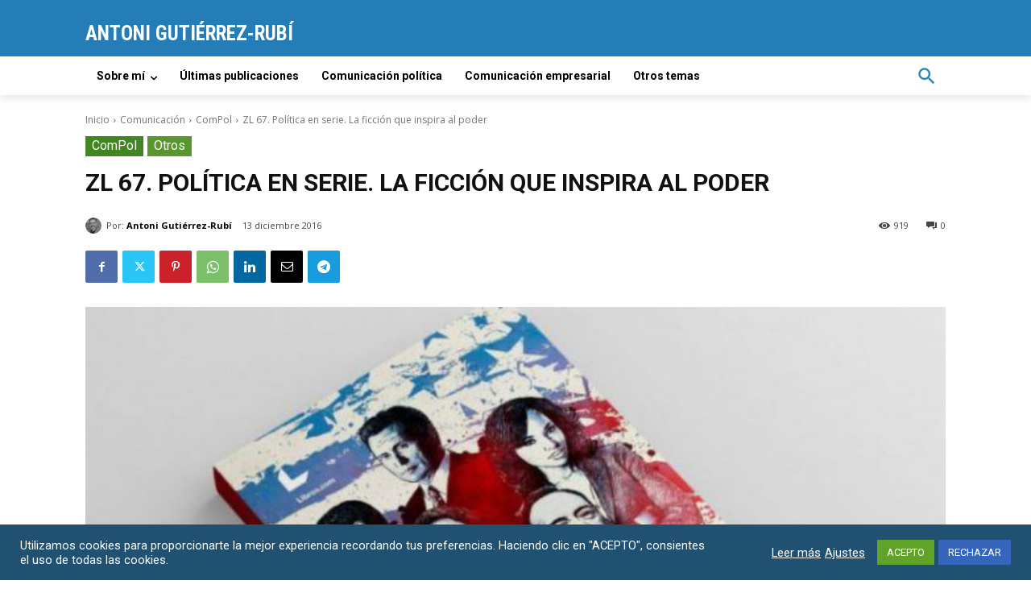

--- FILE ---
content_type: text/html; charset=utf-8
request_url: https://www.google.com/recaptcha/api2/anchor?ar=1&k=6Lc57zQcAAAAALkajFY3bZDiZ5b5RAGbc8-zK-53&co=aHR0cHM6Ly93d3cuZ3V0aWVycmV6LXJ1YmkuZXM6NDQz&hl=en&v=PoyoqOPhxBO7pBk68S4YbpHZ&size=invisible&anchor-ms=20000&execute-ms=30000&cb=wbrty94i8dd
body_size: 48935
content:
<!DOCTYPE HTML><html dir="ltr" lang="en"><head><meta http-equiv="Content-Type" content="text/html; charset=UTF-8">
<meta http-equiv="X-UA-Compatible" content="IE=edge">
<title>reCAPTCHA</title>
<style type="text/css">
/* cyrillic-ext */
@font-face {
  font-family: 'Roboto';
  font-style: normal;
  font-weight: 400;
  font-stretch: 100%;
  src: url(//fonts.gstatic.com/s/roboto/v48/KFO7CnqEu92Fr1ME7kSn66aGLdTylUAMa3GUBHMdazTgWw.woff2) format('woff2');
  unicode-range: U+0460-052F, U+1C80-1C8A, U+20B4, U+2DE0-2DFF, U+A640-A69F, U+FE2E-FE2F;
}
/* cyrillic */
@font-face {
  font-family: 'Roboto';
  font-style: normal;
  font-weight: 400;
  font-stretch: 100%;
  src: url(//fonts.gstatic.com/s/roboto/v48/KFO7CnqEu92Fr1ME7kSn66aGLdTylUAMa3iUBHMdazTgWw.woff2) format('woff2');
  unicode-range: U+0301, U+0400-045F, U+0490-0491, U+04B0-04B1, U+2116;
}
/* greek-ext */
@font-face {
  font-family: 'Roboto';
  font-style: normal;
  font-weight: 400;
  font-stretch: 100%;
  src: url(//fonts.gstatic.com/s/roboto/v48/KFO7CnqEu92Fr1ME7kSn66aGLdTylUAMa3CUBHMdazTgWw.woff2) format('woff2');
  unicode-range: U+1F00-1FFF;
}
/* greek */
@font-face {
  font-family: 'Roboto';
  font-style: normal;
  font-weight: 400;
  font-stretch: 100%;
  src: url(//fonts.gstatic.com/s/roboto/v48/KFO7CnqEu92Fr1ME7kSn66aGLdTylUAMa3-UBHMdazTgWw.woff2) format('woff2');
  unicode-range: U+0370-0377, U+037A-037F, U+0384-038A, U+038C, U+038E-03A1, U+03A3-03FF;
}
/* math */
@font-face {
  font-family: 'Roboto';
  font-style: normal;
  font-weight: 400;
  font-stretch: 100%;
  src: url(//fonts.gstatic.com/s/roboto/v48/KFO7CnqEu92Fr1ME7kSn66aGLdTylUAMawCUBHMdazTgWw.woff2) format('woff2');
  unicode-range: U+0302-0303, U+0305, U+0307-0308, U+0310, U+0312, U+0315, U+031A, U+0326-0327, U+032C, U+032F-0330, U+0332-0333, U+0338, U+033A, U+0346, U+034D, U+0391-03A1, U+03A3-03A9, U+03B1-03C9, U+03D1, U+03D5-03D6, U+03F0-03F1, U+03F4-03F5, U+2016-2017, U+2034-2038, U+203C, U+2040, U+2043, U+2047, U+2050, U+2057, U+205F, U+2070-2071, U+2074-208E, U+2090-209C, U+20D0-20DC, U+20E1, U+20E5-20EF, U+2100-2112, U+2114-2115, U+2117-2121, U+2123-214F, U+2190, U+2192, U+2194-21AE, U+21B0-21E5, U+21F1-21F2, U+21F4-2211, U+2213-2214, U+2216-22FF, U+2308-230B, U+2310, U+2319, U+231C-2321, U+2336-237A, U+237C, U+2395, U+239B-23B7, U+23D0, U+23DC-23E1, U+2474-2475, U+25AF, U+25B3, U+25B7, U+25BD, U+25C1, U+25CA, U+25CC, U+25FB, U+266D-266F, U+27C0-27FF, U+2900-2AFF, U+2B0E-2B11, U+2B30-2B4C, U+2BFE, U+3030, U+FF5B, U+FF5D, U+1D400-1D7FF, U+1EE00-1EEFF;
}
/* symbols */
@font-face {
  font-family: 'Roboto';
  font-style: normal;
  font-weight: 400;
  font-stretch: 100%;
  src: url(//fonts.gstatic.com/s/roboto/v48/KFO7CnqEu92Fr1ME7kSn66aGLdTylUAMaxKUBHMdazTgWw.woff2) format('woff2');
  unicode-range: U+0001-000C, U+000E-001F, U+007F-009F, U+20DD-20E0, U+20E2-20E4, U+2150-218F, U+2190, U+2192, U+2194-2199, U+21AF, U+21E6-21F0, U+21F3, U+2218-2219, U+2299, U+22C4-22C6, U+2300-243F, U+2440-244A, U+2460-24FF, U+25A0-27BF, U+2800-28FF, U+2921-2922, U+2981, U+29BF, U+29EB, U+2B00-2BFF, U+4DC0-4DFF, U+FFF9-FFFB, U+10140-1018E, U+10190-1019C, U+101A0, U+101D0-101FD, U+102E0-102FB, U+10E60-10E7E, U+1D2C0-1D2D3, U+1D2E0-1D37F, U+1F000-1F0FF, U+1F100-1F1AD, U+1F1E6-1F1FF, U+1F30D-1F30F, U+1F315, U+1F31C, U+1F31E, U+1F320-1F32C, U+1F336, U+1F378, U+1F37D, U+1F382, U+1F393-1F39F, U+1F3A7-1F3A8, U+1F3AC-1F3AF, U+1F3C2, U+1F3C4-1F3C6, U+1F3CA-1F3CE, U+1F3D4-1F3E0, U+1F3ED, U+1F3F1-1F3F3, U+1F3F5-1F3F7, U+1F408, U+1F415, U+1F41F, U+1F426, U+1F43F, U+1F441-1F442, U+1F444, U+1F446-1F449, U+1F44C-1F44E, U+1F453, U+1F46A, U+1F47D, U+1F4A3, U+1F4B0, U+1F4B3, U+1F4B9, U+1F4BB, U+1F4BF, U+1F4C8-1F4CB, U+1F4D6, U+1F4DA, U+1F4DF, U+1F4E3-1F4E6, U+1F4EA-1F4ED, U+1F4F7, U+1F4F9-1F4FB, U+1F4FD-1F4FE, U+1F503, U+1F507-1F50B, U+1F50D, U+1F512-1F513, U+1F53E-1F54A, U+1F54F-1F5FA, U+1F610, U+1F650-1F67F, U+1F687, U+1F68D, U+1F691, U+1F694, U+1F698, U+1F6AD, U+1F6B2, U+1F6B9-1F6BA, U+1F6BC, U+1F6C6-1F6CF, U+1F6D3-1F6D7, U+1F6E0-1F6EA, U+1F6F0-1F6F3, U+1F6F7-1F6FC, U+1F700-1F7FF, U+1F800-1F80B, U+1F810-1F847, U+1F850-1F859, U+1F860-1F887, U+1F890-1F8AD, U+1F8B0-1F8BB, U+1F8C0-1F8C1, U+1F900-1F90B, U+1F93B, U+1F946, U+1F984, U+1F996, U+1F9E9, U+1FA00-1FA6F, U+1FA70-1FA7C, U+1FA80-1FA89, U+1FA8F-1FAC6, U+1FACE-1FADC, U+1FADF-1FAE9, U+1FAF0-1FAF8, U+1FB00-1FBFF;
}
/* vietnamese */
@font-face {
  font-family: 'Roboto';
  font-style: normal;
  font-weight: 400;
  font-stretch: 100%;
  src: url(//fonts.gstatic.com/s/roboto/v48/KFO7CnqEu92Fr1ME7kSn66aGLdTylUAMa3OUBHMdazTgWw.woff2) format('woff2');
  unicode-range: U+0102-0103, U+0110-0111, U+0128-0129, U+0168-0169, U+01A0-01A1, U+01AF-01B0, U+0300-0301, U+0303-0304, U+0308-0309, U+0323, U+0329, U+1EA0-1EF9, U+20AB;
}
/* latin-ext */
@font-face {
  font-family: 'Roboto';
  font-style: normal;
  font-weight: 400;
  font-stretch: 100%;
  src: url(//fonts.gstatic.com/s/roboto/v48/KFO7CnqEu92Fr1ME7kSn66aGLdTylUAMa3KUBHMdazTgWw.woff2) format('woff2');
  unicode-range: U+0100-02BA, U+02BD-02C5, U+02C7-02CC, U+02CE-02D7, U+02DD-02FF, U+0304, U+0308, U+0329, U+1D00-1DBF, U+1E00-1E9F, U+1EF2-1EFF, U+2020, U+20A0-20AB, U+20AD-20C0, U+2113, U+2C60-2C7F, U+A720-A7FF;
}
/* latin */
@font-face {
  font-family: 'Roboto';
  font-style: normal;
  font-weight: 400;
  font-stretch: 100%;
  src: url(//fonts.gstatic.com/s/roboto/v48/KFO7CnqEu92Fr1ME7kSn66aGLdTylUAMa3yUBHMdazQ.woff2) format('woff2');
  unicode-range: U+0000-00FF, U+0131, U+0152-0153, U+02BB-02BC, U+02C6, U+02DA, U+02DC, U+0304, U+0308, U+0329, U+2000-206F, U+20AC, U+2122, U+2191, U+2193, U+2212, U+2215, U+FEFF, U+FFFD;
}
/* cyrillic-ext */
@font-face {
  font-family: 'Roboto';
  font-style: normal;
  font-weight: 500;
  font-stretch: 100%;
  src: url(//fonts.gstatic.com/s/roboto/v48/KFO7CnqEu92Fr1ME7kSn66aGLdTylUAMa3GUBHMdazTgWw.woff2) format('woff2');
  unicode-range: U+0460-052F, U+1C80-1C8A, U+20B4, U+2DE0-2DFF, U+A640-A69F, U+FE2E-FE2F;
}
/* cyrillic */
@font-face {
  font-family: 'Roboto';
  font-style: normal;
  font-weight: 500;
  font-stretch: 100%;
  src: url(//fonts.gstatic.com/s/roboto/v48/KFO7CnqEu92Fr1ME7kSn66aGLdTylUAMa3iUBHMdazTgWw.woff2) format('woff2');
  unicode-range: U+0301, U+0400-045F, U+0490-0491, U+04B0-04B1, U+2116;
}
/* greek-ext */
@font-face {
  font-family: 'Roboto';
  font-style: normal;
  font-weight: 500;
  font-stretch: 100%;
  src: url(//fonts.gstatic.com/s/roboto/v48/KFO7CnqEu92Fr1ME7kSn66aGLdTylUAMa3CUBHMdazTgWw.woff2) format('woff2');
  unicode-range: U+1F00-1FFF;
}
/* greek */
@font-face {
  font-family: 'Roboto';
  font-style: normal;
  font-weight: 500;
  font-stretch: 100%;
  src: url(//fonts.gstatic.com/s/roboto/v48/KFO7CnqEu92Fr1ME7kSn66aGLdTylUAMa3-UBHMdazTgWw.woff2) format('woff2');
  unicode-range: U+0370-0377, U+037A-037F, U+0384-038A, U+038C, U+038E-03A1, U+03A3-03FF;
}
/* math */
@font-face {
  font-family: 'Roboto';
  font-style: normal;
  font-weight: 500;
  font-stretch: 100%;
  src: url(//fonts.gstatic.com/s/roboto/v48/KFO7CnqEu92Fr1ME7kSn66aGLdTylUAMawCUBHMdazTgWw.woff2) format('woff2');
  unicode-range: U+0302-0303, U+0305, U+0307-0308, U+0310, U+0312, U+0315, U+031A, U+0326-0327, U+032C, U+032F-0330, U+0332-0333, U+0338, U+033A, U+0346, U+034D, U+0391-03A1, U+03A3-03A9, U+03B1-03C9, U+03D1, U+03D5-03D6, U+03F0-03F1, U+03F4-03F5, U+2016-2017, U+2034-2038, U+203C, U+2040, U+2043, U+2047, U+2050, U+2057, U+205F, U+2070-2071, U+2074-208E, U+2090-209C, U+20D0-20DC, U+20E1, U+20E5-20EF, U+2100-2112, U+2114-2115, U+2117-2121, U+2123-214F, U+2190, U+2192, U+2194-21AE, U+21B0-21E5, U+21F1-21F2, U+21F4-2211, U+2213-2214, U+2216-22FF, U+2308-230B, U+2310, U+2319, U+231C-2321, U+2336-237A, U+237C, U+2395, U+239B-23B7, U+23D0, U+23DC-23E1, U+2474-2475, U+25AF, U+25B3, U+25B7, U+25BD, U+25C1, U+25CA, U+25CC, U+25FB, U+266D-266F, U+27C0-27FF, U+2900-2AFF, U+2B0E-2B11, U+2B30-2B4C, U+2BFE, U+3030, U+FF5B, U+FF5D, U+1D400-1D7FF, U+1EE00-1EEFF;
}
/* symbols */
@font-face {
  font-family: 'Roboto';
  font-style: normal;
  font-weight: 500;
  font-stretch: 100%;
  src: url(//fonts.gstatic.com/s/roboto/v48/KFO7CnqEu92Fr1ME7kSn66aGLdTylUAMaxKUBHMdazTgWw.woff2) format('woff2');
  unicode-range: U+0001-000C, U+000E-001F, U+007F-009F, U+20DD-20E0, U+20E2-20E4, U+2150-218F, U+2190, U+2192, U+2194-2199, U+21AF, U+21E6-21F0, U+21F3, U+2218-2219, U+2299, U+22C4-22C6, U+2300-243F, U+2440-244A, U+2460-24FF, U+25A0-27BF, U+2800-28FF, U+2921-2922, U+2981, U+29BF, U+29EB, U+2B00-2BFF, U+4DC0-4DFF, U+FFF9-FFFB, U+10140-1018E, U+10190-1019C, U+101A0, U+101D0-101FD, U+102E0-102FB, U+10E60-10E7E, U+1D2C0-1D2D3, U+1D2E0-1D37F, U+1F000-1F0FF, U+1F100-1F1AD, U+1F1E6-1F1FF, U+1F30D-1F30F, U+1F315, U+1F31C, U+1F31E, U+1F320-1F32C, U+1F336, U+1F378, U+1F37D, U+1F382, U+1F393-1F39F, U+1F3A7-1F3A8, U+1F3AC-1F3AF, U+1F3C2, U+1F3C4-1F3C6, U+1F3CA-1F3CE, U+1F3D4-1F3E0, U+1F3ED, U+1F3F1-1F3F3, U+1F3F5-1F3F7, U+1F408, U+1F415, U+1F41F, U+1F426, U+1F43F, U+1F441-1F442, U+1F444, U+1F446-1F449, U+1F44C-1F44E, U+1F453, U+1F46A, U+1F47D, U+1F4A3, U+1F4B0, U+1F4B3, U+1F4B9, U+1F4BB, U+1F4BF, U+1F4C8-1F4CB, U+1F4D6, U+1F4DA, U+1F4DF, U+1F4E3-1F4E6, U+1F4EA-1F4ED, U+1F4F7, U+1F4F9-1F4FB, U+1F4FD-1F4FE, U+1F503, U+1F507-1F50B, U+1F50D, U+1F512-1F513, U+1F53E-1F54A, U+1F54F-1F5FA, U+1F610, U+1F650-1F67F, U+1F687, U+1F68D, U+1F691, U+1F694, U+1F698, U+1F6AD, U+1F6B2, U+1F6B9-1F6BA, U+1F6BC, U+1F6C6-1F6CF, U+1F6D3-1F6D7, U+1F6E0-1F6EA, U+1F6F0-1F6F3, U+1F6F7-1F6FC, U+1F700-1F7FF, U+1F800-1F80B, U+1F810-1F847, U+1F850-1F859, U+1F860-1F887, U+1F890-1F8AD, U+1F8B0-1F8BB, U+1F8C0-1F8C1, U+1F900-1F90B, U+1F93B, U+1F946, U+1F984, U+1F996, U+1F9E9, U+1FA00-1FA6F, U+1FA70-1FA7C, U+1FA80-1FA89, U+1FA8F-1FAC6, U+1FACE-1FADC, U+1FADF-1FAE9, U+1FAF0-1FAF8, U+1FB00-1FBFF;
}
/* vietnamese */
@font-face {
  font-family: 'Roboto';
  font-style: normal;
  font-weight: 500;
  font-stretch: 100%;
  src: url(//fonts.gstatic.com/s/roboto/v48/KFO7CnqEu92Fr1ME7kSn66aGLdTylUAMa3OUBHMdazTgWw.woff2) format('woff2');
  unicode-range: U+0102-0103, U+0110-0111, U+0128-0129, U+0168-0169, U+01A0-01A1, U+01AF-01B0, U+0300-0301, U+0303-0304, U+0308-0309, U+0323, U+0329, U+1EA0-1EF9, U+20AB;
}
/* latin-ext */
@font-face {
  font-family: 'Roboto';
  font-style: normal;
  font-weight: 500;
  font-stretch: 100%;
  src: url(//fonts.gstatic.com/s/roboto/v48/KFO7CnqEu92Fr1ME7kSn66aGLdTylUAMa3KUBHMdazTgWw.woff2) format('woff2');
  unicode-range: U+0100-02BA, U+02BD-02C5, U+02C7-02CC, U+02CE-02D7, U+02DD-02FF, U+0304, U+0308, U+0329, U+1D00-1DBF, U+1E00-1E9F, U+1EF2-1EFF, U+2020, U+20A0-20AB, U+20AD-20C0, U+2113, U+2C60-2C7F, U+A720-A7FF;
}
/* latin */
@font-face {
  font-family: 'Roboto';
  font-style: normal;
  font-weight: 500;
  font-stretch: 100%;
  src: url(//fonts.gstatic.com/s/roboto/v48/KFO7CnqEu92Fr1ME7kSn66aGLdTylUAMa3yUBHMdazQ.woff2) format('woff2');
  unicode-range: U+0000-00FF, U+0131, U+0152-0153, U+02BB-02BC, U+02C6, U+02DA, U+02DC, U+0304, U+0308, U+0329, U+2000-206F, U+20AC, U+2122, U+2191, U+2193, U+2212, U+2215, U+FEFF, U+FFFD;
}
/* cyrillic-ext */
@font-face {
  font-family: 'Roboto';
  font-style: normal;
  font-weight: 900;
  font-stretch: 100%;
  src: url(//fonts.gstatic.com/s/roboto/v48/KFO7CnqEu92Fr1ME7kSn66aGLdTylUAMa3GUBHMdazTgWw.woff2) format('woff2');
  unicode-range: U+0460-052F, U+1C80-1C8A, U+20B4, U+2DE0-2DFF, U+A640-A69F, U+FE2E-FE2F;
}
/* cyrillic */
@font-face {
  font-family: 'Roboto';
  font-style: normal;
  font-weight: 900;
  font-stretch: 100%;
  src: url(//fonts.gstatic.com/s/roboto/v48/KFO7CnqEu92Fr1ME7kSn66aGLdTylUAMa3iUBHMdazTgWw.woff2) format('woff2');
  unicode-range: U+0301, U+0400-045F, U+0490-0491, U+04B0-04B1, U+2116;
}
/* greek-ext */
@font-face {
  font-family: 'Roboto';
  font-style: normal;
  font-weight: 900;
  font-stretch: 100%;
  src: url(//fonts.gstatic.com/s/roboto/v48/KFO7CnqEu92Fr1ME7kSn66aGLdTylUAMa3CUBHMdazTgWw.woff2) format('woff2');
  unicode-range: U+1F00-1FFF;
}
/* greek */
@font-face {
  font-family: 'Roboto';
  font-style: normal;
  font-weight: 900;
  font-stretch: 100%;
  src: url(//fonts.gstatic.com/s/roboto/v48/KFO7CnqEu92Fr1ME7kSn66aGLdTylUAMa3-UBHMdazTgWw.woff2) format('woff2');
  unicode-range: U+0370-0377, U+037A-037F, U+0384-038A, U+038C, U+038E-03A1, U+03A3-03FF;
}
/* math */
@font-face {
  font-family: 'Roboto';
  font-style: normal;
  font-weight: 900;
  font-stretch: 100%;
  src: url(//fonts.gstatic.com/s/roboto/v48/KFO7CnqEu92Fr1ME7kSn66aGLdTylUAMawCUBHMdazTgWw.woff2) format('woff2');
  unicode-range: U+0302-0303, U+0305, U+0307-0308, U+0310, U+0312, U+0315, U+031A, U+0326-0327, U+032C, U+032F-0330, U+0332-0333, U+0338, U+033A, U+0346, U+034D, U+0391-03A1, U+03A3-03A9, U+03B1-03C9, U+03D1, U+03D5-03D6, U+03F0-03F1, U+03F4-03F5, U+2016-2017, U+2034-2038, U+203C, U+2040, U+2043, U+2047, U+2050, U+2057, U+205F, U+2070-2071, U+2074-208E, U+2090-209C, U+20D0-20DC, U+20E1, U+20E5-20EF, U+2100-2112, U+2114-2115, U+2117-2121, U+2123-214F, U+2190, U+2192, U+2194-21AE, U+21B0-21E5, U+21F1-21F2, U+21F4-2211, U+2213-2214, U+2216-22FF, U+2308-230B, U+2310, U+2319, U+231C-2321, U+2336-237A, U+237C, U+2395, U+239B-23B7, U+23D0, U+23DC-23E1, U+2474-2475, U+25AF, U+25B3, U+25B7, U+25BD, U+25C1, U+25CA, U+25CC, U+25FB, U+266D-266F, U+27C0-27FF, U+2900-2AFF, U+2B0E-2B11, U+2B30-2B4C, U+2BFE, U+3030, U+FF5B, U+FF5D, U+1D400-1D7FF, U+1EE00-1EEFF;
}
/* symbols */
@font-face {
  font-family: 'Roboto';
  font-style: normal;
  font-weight: 900;
  font-stretch: 100%;
  src: url(//fonts.gstatic.com/s/roboto/v48/KFO7CnqEu92Fr1ME7kSn66aGLdTylUAMaxKUBHMdazTgWw.woff2) format('woff2');
  unicode-range: U+0001-000C, U+000E-001F, U+007F-009F, U+20DD-20E0, U+20E2-20E4, U+2150-218F, U+2190, U+2192, U+2194-2199, U+21AF, U+21E6-21F0, U+21F3, U+2218-2219, U+2299, U+22C4-22C6, U+2300-243F, U+2440-244A, U+2460-24FF, U+25A0-27BF, U+2800-28FF, U+2921-2922, U+2981, U+29BF, U+29EB, U+2B00-2BFF, U+4DC0-4DFF, U+FFF9-FFFB, U+10140-1018E, U+10190-1019C, U+101A0, U+101D0-101FD, U+102E0-102FB, U+10E60-10E7E, U+1D2C0-1D2D3, U+1D2E0-1D37F, U+1F000-1F0FF, U+1F100-1F1AD, U+1F1E6-1F1FF, U+1F30D-1F30F, U+1F315, U+1F31C, U+1F31E, U+1F320-1F32C, U+1F336, U+1F378, U+1F37D, U+1F382, U+1F393-1F39F, U+1F3A7-1F3A8, U+1F3AC-1F3AF, U+1F3C2, U+1F3C4-1F3C6, U+1F3CA-1F3CE, U+1F3D4-1F3E0, U+1F3ED, U+1F3F1-1F3F3, U+1F3F5-1F3F7, U+1F408, U+1F415, U+1F41F, U+1F426, U+1F43F, U+1F441-1F442, U+1F444, U+1F446-1F449, U+1F44C-1F44E, U+1F453, U+1F46A, U+1F47D, U+1F4A3, U+1F4B0, U+1F4B3, U+1F4B9, U+1F4BB, U+1F4BF, U+1F4C8-1F4CB, U+1F4D6, U+1F4DA, U+1F4DF, U+1F4E3-1F4E6, U+1F4EA-1F4ED, U+1F4F7, U+1F4F9-1F4FB, U+1F4FD-1F4FE, U+1F503, U+1F507-1F50B, U+1F50D, U+1F512-1F513, U+1F53E-1F54A, U+1F54F-1F5FA, U+1F610, U+1F650-1F67F, U+1F687, U+1F68D, U+1F691, U+1F694, U+1F698, U+1F6AD, U+1F6B2, U+1F6B9-1F6BA, U+1F6BC, U+1F6C6-1F6CF, U+1F6D3-1F6D7, U+1F6E0-1F6EA, U+1F6F0-1F6F3, U+1F6F7-1F6FC, U+1F700-1F7FF, U+1F800-1F80B, U+1F810-1F847, U+1F850-1F859, U+1F860-1F887, U+1F890-1F8AD, U+1F8B0-1F8BB, U+1F8C0-1F8C1, U+1F900-1F90B, U+1F93B, U+1F946, U+1F984, U+1F996, U+1F9E9, U+1FA00-1FA6F, U+1FA70-1FA7C, U+1FA80-1FA89, U+1FA8F-1FAC6, U+1FACE-1FADC, U+1FADF-1FAE9, U+1FAF0-1FAF8, U+1FB00-1FBFF;
}
/* vietnamese */
@font-face {
  font-family: 'Roboto';
  font-style: normal;
  font-weight: 900;
  font-stretch: 100%;
  src: url(//fonts.gstatic.com/s/roboto/v48/KFO7CnqEu92Fr1ME7kSn66aGLdTylUAMa3OUBHMdazTgWw.woff2) format('woff2');
  unicode-range: U+0102-0103, U+0110-0111, U+0128-0129, U+0168-0169, U+01A0-01A1, U+01AF-01B0, U+0300-0301, U+0303-0304, U+0308-0309, U+0323, U+0329, U+1EA0-1EF9, U+20AB;
}
/* latin-ext */
@font-face {
  font-family: 'Roboto';
  font-style: normal;
  font-weight: 900;
  font-stretch: 100%;
  src: url(//fonts.gstatic.com/s/roboto/v48/KFO7CnqEu92Fr1ME7kSn66aGLdTylUAMa3KUBHMdazTgWw.woff2) format('woff2');
  unicode-range: U+0100-02BA, U+02BD-02C5, U+02C7-02CC, U+02CE-02D7, U+02DD-02FF, U+0304, U+0308, U+0329, U+1D00-1DBF, U+1E00-1E9F, U+1EF2-1EFF, U+2020, U+20A0-20AB, U+20AD-20C0, U+2113, U+2C60-2C7F, U+A720-A7FF;
}
/* latin */
@font-face {
  font-family: 'Roboto';
  font-style: normal;
  font-weight: 900;
  font-stretch: 100%;
  src: url(//fonts.gstatic.com/s/roboto/v48/KFO7CnqEu92Fr1ME7kSn66aGLdTylUAMa3yUBHMdazQ.woff2) format('woff2');
  unicode-range: U+0000-00FF, U+0131, U+0152-0153, U+02BB-02BC, U+02C6, U+02DA, U+02DC, U+0304, U+0308, U+0329, U+2000-206F, U+20AC, U+2122, U+2191, U+2193, U+2212, U+2215, U+FEFF, U+FFFD;
}

</style>
<link rel="stylesheet" type="text/css" href="https://www.gstatic.com/recaptcha/releases/PoyoqOPhxBO7pBk68S4YbpHZ/styles__ltr.css">
<script nonce="PXdaf8vT-md-adltoiwykQ" type="text/javascript">window['__recaptcha_api'] = 'https://www.google.com/recaptcha/api2/';</script>
<script type="text/javascript" src="https://www.gstatic.com/recaptcha/releases/PoyoqOPhxBO7pBk68S4YbpHZ/recaptcha__en.js" nonce="PXdaf8vT-md-adltoiwykQ">
      
    </script></head>
<body><div id="rc-anchor-alert" class="rc-anchor-alert"></div>
<input type="hidden" id="recaptcha-token" value="[base64]">
<script type="text/javascript" nonce="PXdaf8vT-md-adltoiwykQ">
      recaptcha.anchor.Main.init("[\x22ainput\x22,[\x22bgdata\x22,\x22\x22,\[base64]/[base64]/bmV3IFpbdF0obVswXSk6Sz09Mj9uZXcgWlt0XShtWzBdLG1bMV0pOks9PTM/bmV3IFpbdF0obVswXSxtWzFdLG1bMl0pOks9PTQ/[base64]/[base64]/[base64]/[base64]/[base64]/[base64]/[base64]/[base64]/[base64]/[base64]/[base64]/[base64]/[base64]/[base64]\\u003d\\u003d\x22,\[base64]\x22,\[base64]/w57DkMKfw47Ci8OdEcKYRQ7CnlDDhcOCwqLCp8O1w63CsMKXA8ODw5M3XltvNVDDlsO5KcOAwr5Yw6YKw6/DnMKOw6cYwrTDmcKVZcO+w4Bhw5Q9C8Owcw7Cu3/ClkVXw6TCm8K5DCvCh1EJPkzCocKKYsOswq1Ew6PDnMOZOiR1GcOZNkZsVsOsblbDoixIw5HCs2dTwrTCihvCvgQFwrQnwoHDpcO2wrDCrhMuU8OOQcKbWBlFUgHDqg7ChMKIwpvDpD1Yw4LDk8K8M8KRKcOGeMKnwqnCj2zDhsOaw49Jw6t3wpnCjw/CvjMGFcOww7fCnMKiwpUba8OnwrjCucOQDQvDoT/[base64]/wpTDjcOkKMKpw7vCosKZw6pWQnFKwrbCjybCpMKywrLCr8KtJsOOwqXCkhtqw5DCj2gAwpfCn14xwqE8wrnDhnEUwrEnw43CssOTZTHDkGrCnSHCoikEw7LDr0nDvhTDpEfCp8K9w67CmUYbQsOVwo/Dii5ywrbDiCbCtD3Du8K7ZMKbb0vCjMOTw6XDkWDDqxMPwqRZwrbDlMKlFsKPZ8Ota8OPwpN0w69lwo4TwrY+w7jDg0vDmcKCwoDDtsKtw7/[base64]/DmcK5OMK/wpJUw4vCsW3DiFHDrUAew5d6ZcOlHHzDqMKxw6h4XcK7FnPCvhEWw4HDlMKZZsKHwrlDO8OMwrtbVMOuw4AyIMKvBsONOw58worDjw7DlsOmAsKFwo/CrMOCwpZlw7vCvUPCgMOuw4zCh1TDhsKDwoV3w6rDozx7wr9bLnTDgcKowpXCu3IcXsOcbMKCAD1KB2zDgcKnw5LCg8OjwpALwqTDlcO4ZRQTw7vClErCjMKkwoR4L8KcwqLDmMK+ATjDhMK/[base64]/CqAgVwpZMZcKEC0vDh8KJw4QZw5fDtsKBVsOWw5kiGMKnP8O/[base64]/ecKHYsKcMsKYw5QQTy8uN8KyZwTCrzpsKsO8wr5GIDY0w7bDhGzDu8KJZ8OKwoPDp1vDvcOLw5XCsloMwp3CoiTDs8Ofw5JEVcK1GsOVw6vDo2pEVMKnw40FU8Odwpx2w55qAWIrwrjCssOhw6w/fcOPw4vCtHRGXcOkw5IsM8KRw6FWA8OcworCj3PCrMKQTcOWCmnDtCZJw7XCnFzDlE4iw6UkaQ9ucTlQw4dobx5pw57DugxcDMOlQMKlKTxSNC/DhsKewqVRwrXCoG4CwofCmS54HsOPYMKGRmjDq0XDn8K/[base64]/Cj8KkwpRJwr81w7rCplE+w40zXQcsw6DClGs5AUwhw4fDsX07QkPDksOWRzzDhMOcwrM6w75jRcOWIhZWZsOlPVdRw75QwoIAw5jDjMOkwpolHzV4woRaDcOkwrTCsEYxdTRAw44VIUnCmsK/wq1/woc3wqTDvMK2w5QRwppvwovDgMK4w5PCjEXDhcKdfg5RIFYywoMBw6s1eMOrw53CkQZGAU/[base64]/Ds8Orw77CmEvDtcKjw5l+bBnClcOrw5DCoXXCisO8wovCnULDkcKzQcKhJHw6RETDsx3CoMKdLMKqEsKlSnNGZCA/w6Qdw7DCq8KTFMKzA8KZw61GXCN+wr1cNGDDjxZcYVHCqyLCkcKewpjDr8OIw61TKlHDjMKqw7XDsUUywqZ8IsK8w7/DmjvDjD0fIcKYwqAnO1QwWsOALMKfMwHDmQ/CoUI5w5bDnHF/w47DnCRbw7PDsTwaexlmDF3CgMK4FRBRXsKmZwYiw5JJawJ7QE9VTWZ8w4/[base64]/CpsOHw4FeRGJkB8KUw4FJEcOtw6F/MixVLTfDl3c0WMKvwoVNwpXCrV/CuMObwpNJc8KhJVJwLnYEwqrDo8KVdsKpw4nCkh9MFnXCmXJZw45pw7DCkHhxUAl0wprCqyY/fn8gKsKnHsO5w7QNw47Dnx7Dj0xUw73DpQ01w7PCqio2EMKGwpNyw43CmsOOw6TDvMKUE8Kpw4/Dv1Zcw4dww58/C8OaHMKPwoY4QMOSwrRnwpcFZMOtw5cjADbDncOIwok7w50/ccKZDMOLwpLCtsO1XQ9XbCTDsyjCuDDDtMKfZ8O7w5TCn8OyFAERWUzDjQwMVD5mOcODw7AIwrNkbkcSEMO0wq0AX8Ozwql/[base64]/[base64]/CgMKSwozDg8KMw5vCgAkQIsODHSnDhjBrw6rCs8OjFcOvwpfDqVfDj8Klw65eE8KnwqXDjcOcZmI8N8KVw6zCmiIuW25Sw4jDtMKOw4U7VRPCk8Osw5fDiMKRwrrCnC4Hw7RDw4nDtxzDisOKSV1mAGc4w49kf8OswolKQy/Dj8KWwpvDgQwTHMKsecKOw7o/w6BmBsKOH0/Dhi40YMOPw5p7wpw4RzlEw4ETc3XCqzHCncK+woRVDMKLX2vDiMOmw4XCnC/[base64]/w57DjMKXw5TColvDnnpSLMOGalJTeUDDm1xIwq7CqSPCgcOqPzUJw50hJWtCw7XCi8O1B1rCkBYfDMOUOsK6DsKFQMOHwrxXwpDChSE2HmfDmXvDq1nClWRLZMKtw55OUsKMFW4xwrrDhMKVOWdLUcKdBMKOwozDrAPDlwUlCmYgw4PCsXrCpnfDj1QqHV9XwrbCmU/CscKHw6Mrw6UgV2F3wq0lV14vNsOhw7xkw65bw45zwrzDjsKtw6zDqx7DgwPDvcKpakdRdnzClsKMwpDCulfCoD5cYQvDlsOLScOuw45MWsKow5nDhcKWCsOsWsO3wr4yw4Jow7VkwqfCuQ/CplcQUsKlwoNgw6w7AXhpw58qwofDiMKAw4vChFpBbMKfw4zCsG5Xw4rCp8O0UsOzdXjCvSTDtg7CgMKwfWfDkcOZbcOVw6p/[base64]/[base64]/[base64]/wph5w5MuEsK3BBrDl8Ksw6bDlcOtw4w5wq4OLTfCt2RfasOmw7XCrUTDmMOee8OeR8KSw4tew6fDhw3DsHdFCsKGGsOHTWddBcK+UcO2wpwFEsOtXGbDjMK7wpDDo8KQVDrCvEcGEsKJO0LCjcOVwo0bwqt7DShaYsK2OsOow6HCocOtwrTCm8OEw7/DkHHDlcO4wqNXWmPDj23Cv8K9L8KXw67CliFdw6PDjmsNwrDDogvCsQ8RAsO4wpQMwrd1w7fCs8Ksw7fDoXN7XxHDr8OmfUxCYMK1wrc6H0/CpcOAwrzCpBBLw7cXfEYewq8Dw7/Cv8KWwowOwpDCh8O2wrJrwq0Nw61AJVrDqgk+LRxNw78QWnRTCcK0wr3DslB0bClnwq/[base64]/[base64]/CoXN0CUdsw7tXL2vChi0lYwXCqjzCqmdrBgEIAmLCsMO4IcOZccOlw43DrDnDhsKcPMOLw6NKW8OwQU7CusO6On94PMOLF2zDrcO4WyTCpcKQw5nDsMOQBMKKGcKDQ39oQDjDjcO2Dh3CncKZw6vCmMKreh7ChlpIUMK+FXrClcOPw58/[base64]/w4dGw54vw5FecEd8UxzCvn07wo1UwptLw53DonbCgirDgsOvGU1fwqPDvMKZw6TDnVnCucK/[base64]/DohPChwUSwq01UsKQwoLCkMKFw67Cq0I0wqIdFcKxwrXDncOBcGUzwrAfJMKoWsK5w6gAQz/Dh1wxw4XCkMKgU0wNbEXDl8KVT8O/wofDjsKlG8KXw5g2F8OHYCrDmwrDq8ORaMOnw5PCjsKgwrhrXgETw6VdaxHCkcKqw40/fiHDiBvDr8KlwrtUBT4NwpbDpiM0wo5jPz/Dv8KWw4PCpDwSwrxzwp/Dv2rDry49wqHDmQDCmsKQw6REWcKpwp7DhGLClm7DicKgwqclUUEGw5kowoEoX8OOL8OswrzCjCTCgXbCksKYFCttbsKkwrXCpcOiwpzDnMKsIW0AbSjDsAPDhsKVeHcKXcKvSMOTw4bDmMO+FsKDw6QvQMKIw6djE8OUw5/[base64]/Dv8O+aMObTXgrTgt1w4zDlkjDlG9/QxjDtsOlVMOPwqEHw6liF8KvwpDDqhnCljF/[base64]/DucKQwq7DuhXCpcOEPMKUw6U5LMKbwpxTRybCqsOfwprCuV7Cn8OBEsKow6PCvHbCh8Kww7hswpbDkDxdeCAjSMOqwpgzwrfCtsKeVsONwoHCocK/wonCtcOIMwQiFcK6M8KWey0/DFvCjC1NwpMIXG3Dk8K8N8OTVcKewqEZwo/Cvnpxw6bCkcKiQMOdNkTDmMO+wr48WVLCjsO9GnMkwqIMS8Kcw7Ihw7fDnyLDlwTCnRLDucOrMsKFw6XDrj/DlsKzwpnDoW9RP8KwHcKlw6HDv0XDpMKmYMK7w77Cj8K4EVRcwpXDl3rDsxDDtjNIdcOAX35bAMKyw6nChcKnbEbCphvDiQ/[base64]/RX3DkiTCrkbCocKHwo7DvGBJRn45w4Z7DTfDjAZMwocuKcKlw6fDhhXCjsO+w7RYwrXCt8KyVcKRYk/[base64]/Dml3Cvx3CkDvCv2/DvMO2EhINwp0ww6tbKcKIWsORCidYZwnCryHCkhHDjijCukjClsKqwpFXwrbCocKzT2TDqCjCnsKdIynCt3XDtsKqwqsSFsKeBUQ6w4XCrWTDlgjCvcO0WcO5wq/[base64]/bAvDjXfCtX03w7R+ZVTDpMO/wovDiAnDk8OrX8Ohw5QjFmVKNQ/DkiJfwqDDv8KOBDrDjcKoE1djPcKEwqLDocO9w5/CrijCg8O4M2nCusKqw6IGwoHCgU7CrsOqLsK6w6o8EzIow4/CiEttaSLCkxsBFkM1w54gwrbCgMKCw7NXGWYQai8owqHCnnPCiH9pBsKZPQLDv8ObVhDDqiXDpsK0eDpAJsOaw4LDgRk5w5zCn8KOVMOww4jDqMORwqIcwqXDn8KGXxrChGhkwq7DnMOpw4UxRSLDrMKHJcKZw51GFcOewr/[base64]/[base64]/DsMKJKXzCvsKaSgnDqEnDlgbDrhBIw4gcw5fCnzlFw7/CqyJoOHHCoSs1WkrDtBkQw6PCscOCH8OTwo7CrcK4M8KyfMKQw6Riw4tawoPCrAXCgSg5wrPClC1lwrjCqgnDhMKsFcOse3tMFMO4ciEtwqnChMO4w5tNWcKAUFfCkh7DvGrCh8K/MFVwVcKlwpDCihvCtcKiwqfCgmQQVlvChcKjw47Dj8O/[base64]/[base64]/CocK0D8OZwrHDgggLcMOUw684dcOZMjN8wqFhZBzDusOQT8OEwrzDn1fDpE95w6Z9XMKOwrLCn2ZAXcOawo5UIsOiwql1w6TCu8K7ET/[base64]/CisO9w4V2IsOwPMKOwoA7w4nDpMK9McK6w5tJwpA9wo14L1/DgnoZwpYWw61swoHCsMOHB8OawrPDsGktw5IzbcO8YmnDhjZQw4Fuems2wojCj1lfBcKhZ8OVe8O3BMKLbGDCrwvDhcKfF8KhDDDCgnDDs8KME8Knw5lXZsKjUMKPw7fCkMO/wow/[base64]/CpAAqOxFUw6UAZFIVDmAqCEQ8w5suw4EEwowowq/CoB4ww7MOwrdbesOJw6EnDcKkMMOBw4low61NOmVDwroxUMKLw546w4LDmXJmw4ZWQ8K6UmhdwoDCnMObf8OiwrgvAAUpF8Kqd3/DuwI5wprDgMO6c1DCoxTCtcO7IcKsEsKBW8O1wojCr3sVwpwAwprDjn7DgcOhPMOOwrTDlMO7w5Auwr1cwoAXKCjCmsKSBsKbD8Ohd1LDugDDgcK/w43Dv1wqwot5w6jDqcOswopQwq/DvsKoAcKwG8KPIsKfClnChFxlwqrDuGdDfXvCpsOkclddMsOjD8KxwqtFGXDDn8KOH8OAfh3DlkTDjcK1w7bCuXtjwoR/[base64]/CmlwHwr7CqMKqw4jDkCbDicK4w7LDrMO1wrR3wohsa8KOwpDDjsKbZ8OvL8Oywq/Cl8OSAXnCihjDt0HCmcOrw6liB1xiLMOawqJxAMKEwq/CnMOkfivDpcO5eMOjwoTChsK2YsKhCzYuGQrCq8OsBcKLa1sHw4vCpnoBMsO+Bg15wpTDhsOZVH/CgcK7wolAEcKoRsOHwqJMw7ZvQ8ODwpkcKgZjbgBpWF/CisK2C8KBNFbDu8KtKcKKTXIbwoTCpcObQMOXZQ3Du8Ojw6M8DcOlwqJ9w5g7ABFFDsOKLm7CogTCs8O7AsO2Ky/Cp8OLwqdlw4QVwqzDtsKEwpvDo3Aiw6cywq1mXMK+B8KCbWQEYcKAw7nCgnYubVTDn8OGSTZFBsKSex8XwoUFdXzDm8OUDcK/[base64]/w7bCo8OVLVhuRMK9w6YSw6lnTnINCnPDtsONVQwMbwnDgcOqwp/ChH7CjsOEUC9oBhfDqsOTOzrCu8OeworDvA3DrwgAQsKmwoxbw67Dvj4Ewq/DgBJNFMOlwpNRw4xFw4tbM8KTKcKmBcOyIcKUwrwZw7gLw4cTccO8PcO8VsOEw4DClsK3wpbDvxoKw7zDs0loPMOtTsKeZsKNU8OJCARsH8Olw47DjsO/wr3CvcKDJ1ppdcKSe3BOw7rDlsK/wqjDhsKEAsOLUiN2SEwLdGANS8OxE8K1w4PCvsOVwpY2w5fDq8K8w7lmPsObcMOmLcOYw5o4w5HDlsK6wr3DtsOkwrwAPm/Co1XCgcO/bnrCo8KIw6PDjCLCv3PCnsKhwotyJMOzWsOww5nCnC7DoDh7wo3DtcKxVMOvw7TCrsOGwr5aGsO1w5jDkMKXNcOswrYAb8OKUhvDj8Ogw6PDnz1Yw5XDtsKRImPDtmLDocK3w6JvwoAIYMKMw5xaJsOvdC/[base64]/CoGAZw5TCtjjDhTXDssKhw4U4L25qcMKJw4fDucKhG8OwwpRswrQNwoBxWMKrw7FHw4oDwplhOMOTGAtWXsKyw6ptwqfDscOywqYtwozDrD3Dq1jClMOXBWNHB8Oic8KaFksPwqF8w5ANwpQIw60lwo7CvnLDn8KPKMKUw7BPw4jCuMKDLcKPw6HDmjh/TgXDujDCmMOHBMKvEcODATRLw64pw5fDgnw7wq/DuDwVSMOiTm/Cj8OsbcO+IX4ONMOlw5ocw50hw6TCnzrDlQUiw7QPfVbCpsOxw4/[base64]/Ds8OqCTfCvsOVw7vDvMOCwq7Cj2nCuMK5DsOpDcKXwr/[base64]/[base64]/w7XDhsKhYC3Cv8OcSW/Dr18TwptDwohHwroiw50rwqsuOELDgynDt8OVBCcVYQHCu8K4wpI4HnXCiMOPeivCtjHDvcKwI8KuIsKkI8OIw6lQwoXCo2fCiCHDqRk5w63DssKRezlGw45YZcOLdMOsw71MHsO0GkZIRV56wokxEzPCjDPCjcOnfkrDqcOdwpvDn8KYB3kMwrjCvsO/w7/CkmHChCsNajBKLMKEV8OhCcODd8K1wpYxw7zCkMOJcsK4fF/[base64]/GcOrITvClXJGwpbCmwLDjcOXw69TPMKZw6XCkykaGUfCqyl1T2rDqE1Qw7PDj8Ozw7NjcxUVIcOOwp3Cg8OsfcKqw5x2wqM3bcOcwoAPQsKYUU8nCU1GwrXCncO6woPClcO+HzIuwoElfcKNZz/DlnXCq8Kvw41WB2lnwqZww6sqDMOjHcOLw44JQG1dfz3CrsOuYsORJcKJHsOYwqBiwqctw5vCj8K9w7NPEULCjsOMw5o9IDHDh8O6w6XDisOzw4ZAw6YSRnfCuCnCqWXDlsO8w6/ChVI0ZsKlwp3DuXdnNT/DhSYrwpNtCcKAb1BQdVbDpUNrw7ZuwrnDgwnDnWIowot9LnPDrnPCjsOSwoACanvDl8KbwqrCu8Oxw58DWcOwVDfDisOONStLw5kzeTdiQ8OAJsKuF2LCiSx9QTDCrG9Jw6duF1zDhsOjGsOwwpPDqUjCjsK2w7zCjcKwORAqwr/CgcKewqNhwrp+GcKMEcOwVcO7w4hswpvDpAXDqMOnHhrCvF3CpcKufyLDksO0GMO3w5HCosOdwogvwqIHPn7DoMOqHgg4wqnCuibCm1/DhF4REihSwrDCpwk8NTzDi0nDjcOdbxR8wqxRDBJ+UMOYQsO/IVrDpHfCk8OTwrF+wo57X2ZYw54tw5rDpQvCn3E8JsKQAiE+woUQWcKEMcOsw5/Cty5uwo5Ow5zCjXnCnHbDi8K/HHHDrQrCgFxMw6I2ey/ClsKSwpRxK8OFw6fDj0/CtVfCmhxyR8OOYcOfasOFJyU0GF1Xw6AIw5bDrFEmQMO/[base64]/CmcOLw7gCTcO7wp3DiAXDgMKNbsOBGQzCkMO0WjvCsMK8w4dfwq7ClcORwoU5NDzCocKZTToFw7PCkwtEw4vDthofXyE9wptTwqkXYsOiCCrCnnPDnsKkwrXDqAYWw7LDh8KmwpvCt8O7QcKiB2jCs8Kuw4rCncO3woVMwqXCpTReQ09sw6/DmsK/JCUMHcKhwr5ncETCksOyE0TDtXtIwr06wpZnw59UIAoxw5HDo8K+Qg3DjREow7zCoxJyDMOOw7bCn8Kpw41iw5wpA8OqAE7CkB/DpEw/GMKhwqwAw4fDnhh9w6hpVcOxw73Cp8KFFyXDo3xXwpnCrRppwr52N17DoDrChcKTw5jCmnvCrBvDozZXUMKUwpXCj8Kcw5/[base64]/CmcOTwrALwoPCv2XCk28qVWYfa27DoBrDk8O6b8KTw4TCqsKfw6HCqcKMwrV7E3IxJAYFWWQlQcOawonCiy3DnEgiwpc6w4/[base64]/Cu3sBw68Uw6AFCiQdGUTCkMKJcCDCs8KRDcKTbMO4w7lLWMOdV1wGwpLDjXjDtio4w5MpEhhOw71NwobDgl/CigESUBZQw7/Cv8Kcw7ciwpk7AsO+wr0iw4zCpcOrw7bChSfDncOaw6DCo0wCEQbCsMOew796fMOuwr5Mw67CpXVuw4B7dnpdG8OEwrNuwq7Ct8Kow5d7d8K+JsOSbsKQPHRkw68Jw4HDjsOww7bCtljDtWlOXU0Iw6zCkhkSw4FVNMKFwq9oS8OWK0ZraEN1ScK/wrzCqiIKJsKnwoN8X8OYMMKdwo3Dv2Qtw5bCq8KSwo5pw5gtW8OUwpTCngnCm8KkwpzDrMOKZMKwewXDoAHCrhPDisKbwp/Cg8Ojw61Iwrwsw5DDj1fCt8OSwpTDmHXDjMKReEYgwpZIw6ZzTMOqwog/XsOJw6HDtxTCjyXDiTkPw7VGwqjCuCzDtcKHU8O+wonCkcKmwq8zMgDCiCBBwppSwrdywoIuw4J+JsOtP0TCtMOOw63DqsK9DEh/wqZfZDZZw6zDiifDgWETQ8KNEwfDpWnDlMKiwpHDqigXw6XCicKyw5wiScK+wqfDojLDjFPDoh4YwoDDrGPCmVtQBsOdPMKewrnDnDnDqhbDgcKLwqEewol/[base64]/w5TDiMKxwrtlw5nDlGZBB8Osw4JRJzTCssKTw4vCnX7DpwfDhcKAw4BeRDtVw4Mbw4vDucK/w5JHwrDDoiM2wpLCu8KNLwZ7w443w4tTw5IQwo0XcMOxw7NseG4ZGRXCgXZDQgQAwpPDkXInNR3DijjDucO4XcOOcwvCnTthacKZwr/Ch2wyw7HCknLClcOOU8OgOW4dBMKAw68awqE+RMKsdcOQERDCq8KHF2AEwp7CuUYPAsOcw4XDmMKPworDj8O3w6xZw69Pwqdvw7xCw7TCmGIywoRVOinCscO+SMKrwox/[base64]/DCkHwpjDuFYbw4jDssOuwr0aRnxrw4vCh8OgV1/Dm8ODWMK5EnnDtXUteG3DocOTNhxQccOubXHDjMO2IcOJW1DDgko6worDj8O5Q8KQw4zDki3Dq8KJcXjClw13w4V4woVowqpHb8OiAFhNciIAw4QsBC/CscK4Q8Oew7/DssKawoZKOQHDmwLDg0p2OCHDr8OFZsKCwq9qc8KBC8KXScK6woQEWwUzbRHCo8KPw7BwwpXCpMKSw4YNwqtlw6JnJMKtw4EYSMKkw5IRHHfDizVlAhDCs3HCoAUKw7HCugzDpsKUw47DmBUJS8O7SlxKeMOoV8K5w5TCiMOyw6QWw4zCjMK0WH3DlG5/wqLDii0lUcOkw4B9w7/CiHzCswVXLwlmw6TCmsOww4lWw6QUw6nCnMOrRnPDmsOhwrIFwr50HcO9XFHClMOfwp7Dt8OOworDnjkKw5fDqTMFwpMMdR3Cp8K0Cy1/WSIzNMOHScKhEWl+ZsK/w7rDuTUuwrUnBk7DqHNQw47DtWfCn8KsMgE/w5nCpHtewp3CiQBZTVzDmlDCqEDCrcKRwoTDlcOTNVjDpRrDlsOoRy0Jw7vCuWhGwq0TFcKjPMOzbC5WwrkdVMK7BEcnwpcBw57Cn8KnAcK7IT3Cv1fDim/[base64]/CnVZMw5d1wr4nw4bCucK+YG3Cg0LCucKyOiYKwp80wrpGN8OjQEYBwrPCnMOqw41ABSYrScK6ZsKxJcOYOxVow4wdw4oENsKGJMK6BMOBYMKLw6Jxw5/DscK1w5fCrCsnFsONwoE+w5/[base64]/Cu8KHw4Q8wqtaeRIGw7bCscK2PMKMCWfChsOmwovCosKOwr7CnMOtwpbCoCPDvMKfwrALwpnCpMOgI3/CriFzdMKfwpTDqcO2wrI/w51/csO2w7sVPcO8XsK0wp3DliUJwq/DhcOdTMKewoVzDGQVwppPw47CrsO1w7jDoRfCtMOYTxrDmMOPwr7DsUoTwpV4wptXecOJw7YNwrzCqyQ2WiZYw5DDrUbCvkwJwpwpwq3DlsKeDsKuwowNw7o2LcOgw7lrwpwww5zDgXbCqMKRw4B/CCNxw6hCMzrDl07DpFR9KC9rw5JzAmRcwolkJsO2LcOQwqHDvFLCrsKuwrvDkMOJwqQnbAXCkGpRwqcoN8OQwqnCglBEWEPCm8K/YMO1AjVyw4bCr0LDvnpAwo4fw47Dn8O4YQ9bH15rdsORcsKcVsKmwpvCjcO6wpUfwoEaUE7DnsOnJCkDwrfDicKIHAg3bcKGIkrCrUhZwr0rCMO/w4tQwp1LZWpKVxglw6w4LMKTw4bDpiAJITfCs8K4CmbDpMO2w69iEDhPOH3Do2LDtcKXw67Dr8KkUcOwwoYuw7jCjMORBcOZbcKoKUNow6t8B8OrwpBlw6jCplTCisKFFsKxwrnCkTvDiVjCp8OcP1ATw6Escy/DqVvDlU/DusKwEhUww4PDgH7Cm8Ohw5XDo8KUIwEHWMOXwrTCpn/CsMKhCjpowqUzw57DuVnDrDwlJMOnw6LCkMONFWnDv8ONbxnDq8KQTQPCgMOpHErCu0Nqb8KqH8Ojw4LDkMKsworDqU7DhcK2w55JV8Ogw5Qpwr3CuybCuiPDn8KBR1bCjwDDjsOdGEjDosOcw7fCvBRIL8KrIw/Dm8ORT8O5fcOvw5cGwpRYwp/CvcKHwobCocKwwowCwpTCt8O5w6zCt0fDlgRgEigRNhoGwpdCHcK1w7whwqbDqCc/J3XDllYrw7oGwqdew6rDhjDDmXAAwrHCumQnwojCjA/DuVBtwpV1w7UEwrQzZUPClMK2XMOMw4nCs8KBwqx+wrQISiMATxBGXxXCgyMQO8Opw5LCkEkDMwTCsgITQsOvw4bDmMK7L8Oow4J4wrIEwqfCkRBBwpNIKzwzUWNwF8OfTsO8wqZ/wqvDhcKCwqFNLcKnwqRfJcObwr4IGQEswrh6w7/CicO3AsKZwrPDu8Obw7rCiMKpW3ErCQzCpBdZPMO+wrLDiQXDiQvDtTDDqMKww7gmcX7DpnvDr8O2O8O+woNtw5kIw6DDvcKZwqJMAz3CryxsSA86wo/Ds8KdAMO6woTCjQcKwrIvQ2TCisOgW8K5FMKCVcKHwrvCtjBSw7rCisKfwpxvwqzCnmnDqMKKbsOYw7pXwq/CjCbCuV5IAzLCtsKVwpxgYFrCtEfDhsKkZmHDhCBSEQzDsyzDtcOTw5k1YABBEsORw6vCoSt6wqfCjcOBwqkxwpVBw6UJwp0tMsKowpXCmsOgw64uNy5GecKpXGPCpsKpCsKyw5kxw7g8w6JMbUs9w7zCjcOaw7/Do3Yxw4Jwwr9Uw7oiwrXCiVzCrwLDmcOVEDXDmMKTZ1XDqcO1AU3DiMKRdW9HU0pIwo7Dph04woI5w4FEw5gcw4ZrYTXCgn8JEcKdw6zCr8OSe8K0URHDpFAyw7kTwofCqcO4dUJcw5XDiMKfPHXCg8KCw6vCvjHDiMKFwoQ4MMKVw5IYSyLDs8OLwpLDlCTCnj/DkMOIIkrCg8ObfX/DmMK/w4cVwofChDd6wrPCtxrDnBbDhsOMw5LDpWkowrrCvsODw7XDvi7DocO2wrjCncKKR8KCHlAwMMOCG1NfBgE4w7pSwp/CqzvCmiHDq8KKOlnDrAzClcKeLcK8wpLCtsKowrENw6vCuVnCq2ATW2cfw5/DjRDDkcOTw5DCg8KTMsOSw6cNJihXwoA0OkReEhYLG8O8Ew3DpsKbSlIZwpI1w63DhcK1dcKddx7Cq2tLw6ErGmzCvFwHRMKQwofClWzCjlVhB8OXTDcsw5bDnVFfw7w4X8Ovw7nCq8OLecOGw4LDhw/Dm0R4wrpbw5bDusKowqp0LcOfworDtcKQwpFpCMKjCcKlK13Do2DCiMK8wqc1fcOUMsOqw5ooLcKlw7/CoXEVw4vDkAzDkAMeNCFewpAvQcKFw7/DrAvDmMKnwojCjz4CCMOGXMKNFmzDkSnCrloaNyHDuXJ+NcKbIyDDvcOOwrV5DlrCrGvDlWzCtMOtBcKKFsKgw5nDrcO0wo0HLUpGwp/Ct8O1KMOYCDo/w5wRw4HDnApCw4vDgMKSwrzCmsOow7ccLwZuO8OlYMKxw4rCgcKOEgrDrsKew4INV8KHwpEfw5AEw4/Cg8OxNsKzY002acKQRTHCvcK+LkRVwq4ZwqZJZMOhasKRITpWw70UwrnCtsODfSHDmcOswrLDjW17CMOPPjMuLMOPSSLCgMOPJcKwO8OqdE/[base64]/QMOKwrTDui4vw7rCr8OWHiJtw7UYU8OuK8Kawp9PEU3DrnluQMOcOSDCmMKCF8KFRHvDnkzDtsO3JQIIw75EwrjCiCnDmy/CjS7CkMOSwo7CrcOCD8Ocw7VbMMOyw403woZpVcOPMCzCkwt/woPDucODw6rDv2PCiwzCkQpzMsODTsKfIxHDpMOSw5czw4oceyDCuCzCm8KMwq/DqsKqwr7DusKBwpbCkXXDrBJaMDXCmCZrwo3DrsO2Cn0WFlFXw4jDssKaw7gvYcKrSMOgCD0qwo/CtcKPw5rCncKmHDDDmcKrw5wrw7bCrAISEsKRw6dhCzfCrsOxOcOjZVzCtGUYeUhJZ8KEbMKEwqQAVcOQwpfDgzhiw5/[base64]/CkRE0woZHOVbCisKvw73Cp8Oww5bCoMORwp8TwoBmw5/CtsKUwpXCh8K1wr0kw4TClzvCkHV2w7XDn8Kyw6jCmMOuw5rDqMOtCXLCmsOteUlUJ8KPKMK+JTTCvMKXw5lYw5HCt8OqwqjDi1NxbcKLWcKVwq/CrMKvEQnCuxF4w7LDvcKgwojDp8KXwoQ/w55bw6TDvMO/wrfCksKZAsK6WDHDkMKaLcKDU1nChsKHPULCssOnTGjCksKJW8OnLsOpwokHw6kMw6I2wpLDiwvDh8OSDcKUwq7CpivDr1kcNyrDqlcMWS7DvSTCkhXDui/[base64]/Dimp0worCrHrDmm1DwrYAwp3CkzLCiMK0w7JkBUgZKMKgw7rCjMOzw4LCkMO1wo7CvmEFdMOJw6V4w6/[base64]/c1NhwqjChhQ0LWNeYMOBw4ISbsKGwrXCi1jCnEhQUcKTRBnCtMKqwqfDgsKow7rDrF1JUz4AezpRPMKww5JzYmLCj8KuC8KoPB/DljbDojHDlsO1wq3DuQ/[base64]/DrBrCpsODFkkbDXjCucKBw5zDlMK3XcOtKcO/[base64]/YmXDpjLDjcOrV8Kdw4TCsVc/wrDCrcOLwo/[base64]/DrRfDvAjCnxVve8OhK8KUVmfCtjjDtignPcKywoXCmMK4wrg/NsO6QcOhwoXCssK5DhDCrsOPw6Q1wpd1w4XCj8O2cWrCjMKiBcOQw6jClMOXwo4EwqZ4IQXDhsOeWUvCglPCgVsvKGRPYsOUw7fChxJSPnTCvMKVNcOVZcKSBTs2Fn09FRfChWrDi8Ksw6TCgMKSwpVcw7rDhBPCigDCv0DCicOnw6/CqcORwrQbwoYmFhtQYVVJw4HDmEDDvg7DlyXCvcK+Py5/f21owoQKw7VaScKhw719YyfCvsKew5PCssKwRMO3TsOdw4rCu8K7w4LDjR/Dl8O/w6nDlMO0J28xwozChsOQwqXDkARaw6/[base64]/Dr8KOw4XDvCHDrlxlw4F0PsOWw6p3w5XDosKbGcKvw7PCkSwkw4pJLcKqw7J9OiE9wrHDvcOcI8Kew4MkW3/DhsO4TsOvwonCnsOOw51EJcOFwofCr8KkU8KaUhHDpMO/w7TDvj/DnTfCvcKuwrzDpMKpWsOCwojCu8O6WkDCm2jDkjrDgcO8wqFBwpzDkDYqw5VRwqxiDsKBwpTCoRLDt8KQYsKJNz1QTMKRHivDhsOACx5mJ8KHJcKFw6ZuwqrCvBpKDcOfwqoUaAbDrcKhw7/Du8K6wrhew6XCn0Foc8K5w44ySz/[base64]/OTFzwqnCqWFJOMOOw7dgShvDu39wwpULw6JBcHrDhyNxw4XCjMOGw4FSHcKSwpwCWB/[base64]/[base64]/[base64]/Cu8OILVENwrHCiMKJKsKFTHzDghvCoTozSA7DhMKZXMKfdsOEwqfDn2LCmhJgw7PCqSXDu8KZwqg6E8O2w61PwrsVwoHDq8Khw4/DgcKHNcOBFQgDN8KtL3c/[base64]/YMOVwrfDk11eDRnChioUw50zw48EwqfCjgHCk8KJwp7Dumlew7nCvsOvHQnCrcOhw6oLwpzCjj1Yw4VJwqFcw5ZNwo/CncOuD8OvwrMywqBYBMKtHsOiTm/CqX3DhsO8XMK/dsO1wrNow7djN8Oqw6U5wrh5w74MKsKnw5/CucOyWXofw5E3wqfCmcKAPMObw5rCnMKOwoJNwrLDicKjwrDDoMOyCw4Rwqtow4UHBglKw5JpDMOoEcObwq5twpFCwpPCsMKFwp8/bsK2wqXCrcOREUbDtMK/YAhNw4JjM0XDl8OeV8OgwqDDmcKpw6fDtAgLw5zCscKFwrYNw4DCgwPCi8OKwrLCrcKdwqU+NjrDukhSacOucsKbWsK1HsONbsO0w7JAI0/DksOyccOUfityEcK3w6UMwqfCj8Ogwr8yw7HDk8Olw6/DumZedBxnZDNBAR/[base64]/[base64]/Dm8Kgw48Lw6zDsldLwpxPdMO+wrXCmcKgesKoQR/[base64]/[base64]/wottIW5lcll8w641w6JVw7HDon0NQV7DnMKrw4N3w7cAw6/CjMKzw6DDn8KObMKMVAEqwqBHwpc9w7pXw4YHwpzCg2bCvFHCk8KGw6ppBn1+wqbDj8KNVsK/XVI6wrFBBgIGVsOGYh4GQsOXOMO5w7jDlsKLV33CisK6WhJMSH5Lw7zCnjDDtlnDuXwcacKvQC7Ck1lERMKaEcKMPcK0w7jDl8K/N35dw7vCj8ORw7cuXhZjU27Cjwxew7/ChcKafHLCkHBwKhTDnXTDi8KNGwpPalDDnlkvw5AIwqXDmcOawpvDiifDusKmFcKkw5/CvxEbw7XCik/DukIWC1bCrgBpw7ArQcOmwrsNw6Vywq04w7s5w7FtD8Kjw6RJw4vDuDVgHinClMOEG8O5IcOkwpQXJsKqVy7CpkJswozCnnHDmVxnwrUXw58PRj8mDUbDrG/[base64]/DtHh9w4zCj2XDnhDDiMK8E0LDoEDCp8OvYXAxw7sMw44bfMOrYkJUw6XCv37ClMKCc3PCvUzDvBRewq7Ci2TCkcO6wonCgR5HDsKZDcKyw71PV8Kvw5oYdsOMwofDoQ4iZjM/W1bDi0N1w5cnZF0jaxglw7Ebwp7DgSRCEcOrex7DrQPCnFzDjsKWK8Kdw75dHxwswqcbDwc\\u003d\x22],null,[\x22conf\x22,null,\x226Lc57zQcAAAAALkajFY3bZDiZ5b5RAGbc8-zK-53\x22,0,null,null,null,1,[21,125,63,73,95,87,41,43,42,83,102,105,109,121],[1017145,101],0,null,null,null,null,0,null,0,null,700,1,null,0,\[base64]/76lBhnEnQkZnOKMAhnM8xEZ\x22,0,0,null,null,1,null,0,0,null,null,null,0],\x22https://www.gutierrez-rubi.es:443\x22,null,[3,1,1],null,null,null,1,3600,[\x22https://www.google.com/intl/en/policies/privacy/\x22,\x22https://www.google.com/intl/en/policies/terms/\x22],\x22x1R3x3NWcsGYPcVffRD5YrEJlwVnCKhaAHnTOJVyl2Y\\u003d\x22,1,0,null,1,1768823854243,0,0,[143],null,[57],\x22RC-gb_ySGQTuZVAvg\x22,null,null,null,null,null,\x220dAFcWeA4S5nYcBA3cF_Vl-kLAgrEniaa5OzJ7HnNyrK0-KfNC8Qub08mtvIoFc_PmxfwRj-b7Uk-YASkhWRBvQ8WF8j90PAZ1VQ\x22,1768906654221]");
    </script></body></html>